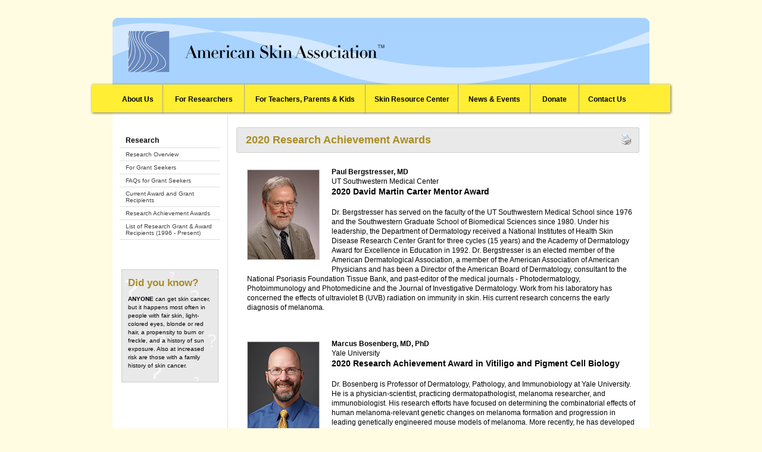

--- FILE ---
content_type: text/html; charset=UTF-8
request_url: https://www.americanskin.org/research/research-achievement2020.php
body_size: 8310
content:



<!DOCTYPE html PUBLIC "-//W3C//DTD XHTML 1.0 Transitional//EN"
	"http://www.w3.org/TR/xhtml1/DTD/xhtml1-transitional.dtd">

<html xmlns="http://www.w3.org/1999/xhtml">
	<head>
		<title>2020 Research Achievement Awards &nbsp|&nbsp American Skin Association</title>
		<meta http-equiv="Content-Type" content="text/html; charset=UTF-8" />
		<meta http-equiv="Content-Script-Type" content="text/JavaScript" />
		<meta name="robots" content="index, follow" />
		<meta name="copyright" content="American Skin Association" />
		<meta name="description" content="Investing in medical research. Educating school age children. Saving lives and alleviating the suffering from skin disorders, melanoma, skin cancer." />
		<meta name="keywords" content="'American Skin Association', 'skin facts', skinfacts, 'the wonders of skin', 'wonders of skin', ABC's of melanoma, acne, acne laser treatment, acne treatments, Acne update, advanced dermatology, aging skin, Alopecia Areata, american academy, american academy dermatology, american academy of dermatology, american dermatology, american dermatology association, ASA, ask a dermatologist, Atopic Dermatitis, automimmune diseases, basal cell, basal cell carcinoma, basal cell melanoma, basal cell skin cancer, best sunscreen, board certified dermatologist, Burn centers, Can sunscreens prevent cancer, cancer, cancer of the skin, causes of pimples, Causes of psoriasis, causes of rashes, child health education, Childhood skin disorders, Children and melanoma, Cold weather, cosmetic dermatologist, cosmetic dermatologists, cosmetic laser surgery, David Martin Carter, dermabrasion treatments, Dermatitis in the workplace, dermatologist, dermatologist acne, dermatologist skin care, dermatology, dermatology doctor, dermatology health, diminish acne, diminish moles, Dry nails, EB, epidermoloysis bullosa, Eczema and food allergies, eliminate moles, eliminate rashes, elimination of acne, elimination of moles, Endothelial tumors breakthrough, Fall Winter Skin Care, Feet and perspiration, Fingernail and toenail grooming, Gardening and risks, Gardening and skin disorders, Gardening and skin disorders, George Hambrick, George W Hambrick Jr MD, Getting tattoos, hair folicile stem cells, hair removal, hair transplants, hand eczema, head lice, health skin care, healthy skin, hives, Howard Milstein, Howard P Milstein, human papilloma virus, icthyosis, indoor tanning, Insect bites, Insect repellents, laser hair removal, laser hair removal treatment, laser peel treatment, laser tattoo removal, laser treatment, latex sensitivity, lichen planus, lupus, lyme vaccine, malignant melanoma, medical breakthroughs, melanoma, melanoma cancer, melanoma prevention, melanoma skin cancer, melanoma symptoms, melanoma types, melanomas, mole removal, moles, moles treatment, myths about sun screens, natural sunscreen, nonmelanoma cancer, nonmelanoma skin cancer, cosmetic dermatology, patchy skin treatment, pediatric dermatologist, permanent hair removal, prevent skin cancer, psoriasis autoimmune disorder, psoriasis new treatments, public health concern, rashes treatment, reduce rashes, reduction of moles, reduction of wrinkles, remove a tattoo, remove tattoos, removing a tick, removing tattoos, research scholar, research on autoimmune diseases, research on pigment cell disorders, rosacea, safe tanning, selecting a sunscreen, serious health issue, skin, skin acne, skin allergy, skin biopsy, skin cancer, skin cancer awareness, skin cancer detection, skin cancer information, skin cancer itch, skin cancer prevention, skin cancer screening, skin cancer signs, skin cancer symptoms, skin cancer treatment, skin cancer types, skin cancers, skin care, skin conditions, skin conditions diagnosis, skin dermatology, skin disease, skin diseases, skin disorder, skin disorders, skin doctor, skin doctors, skin eczema, skin growths, skin health, skin illnesses, skin melanoma, skin problems, skin psoriasis, skin rash, skin research grants, skin resurfacing, skin screenings, skin sun protection, skin treatment, skin treatments, skin tumor, skin wounds antibiotics, skincancer, sores corner of mouth, SPF, spot laser treatment, squamous cell, squamous cell carcinoma, squamous cell skin cancer, squamous skin cancer, Summer and skin care, Summer Eczema, Summer sports skin, sun block, sun damage, sun damage skin, sun protection, sun protection clothing, sun protection hat, sun protective clothing, sun screen, sunscreen, sunscreen spf, sunscreens, symptoms of skin cancer, tan, tanning, tanning bed, tanning beds, Tanning beds, tanning beds skin cancer, tanning booth, tanning booths, tanning salons, tanning tips, tattoo removal, tattoo removal advice, the new york academy of medicine, treat rashes, treatment for acne, treatment for eczema, treatment for melanoma, treatment for moles, treatment for patchy skin, treatment for psoriasis, treatment for rashes, treatment for rosacea, treatment for skin, Unlocking secrets, Unwanted facial har, Update on scleroderma, Updates on research, uv clothing, UV Index, uv protection, uv protection clothing, uv protective clothing, uva sunscreen, Vaccine for melanoma, Varicose and spider veins, Vitiligo, what does skin cancer look like, What is rosacea, what is skin cancer, Winter and skin care, Winter reminders, www aad org, www.americanskin.org, www.nyam.org" />
		
        <style type="text/css">
            
			@import url('/css/global.css');
			@import url('/css/asa2.css');
		</style>
        <script src="https://kit.fontawesome.com/243b67eeca.js" crossorigin="anonymous"></script>
		<script type="text/javascript" src="/js/lib.js"></script>
		<script type="text/javascript" src="/js/quizPops.js"></script>

<style type="text/css">
	@import url('/css/recipients.css');
</style>
			<link rel="shortcut icon" href="/images/favicon.ico" />
	</head>



	<body>
		<div id="wrapper">
<!--  begin: header  -->
			<div id="header">
				<img src="/images/nav_bg_left.gif" width="40" height="65" alt="left header" id="nav_left" />
				<a href="/"><img src="/images/header.gif" width="902" height="112" alt="American Skin Association" style="z-index: 10;" /></a>


<!--  begin: global nav  -->
<ul id="nav">
	<li>
		<a href="#" style="width: 64px;">About Us</a>
		<ul>
			<li><a href="/about/">Who We Are & What We Do</a></li>
			<li><a href="/about/finance.php">Financial Information</a></li>
			<li><a href="/about/board.php">Board of Directors</a></li>
			<li><a href="/about/advisors.php">Medical Advisory Committee</a></li>
			<li><a href="/about/council.php">Education Council</a></li>
			<li><a href="/about/staff.php">Staff</a></li>
		</ul>
	</li>


	<li>
		<a href="#" style="width: 116px;">For Researchers</a>
		<ul>
			<li><a href="/research/">Research Overview</a></li>
			<li><a href="/research/seekers.php">For Grant Seekers</a></li>
			<!--<li><a href="/research/faq.php">FAQs for Grant Seekers</a></li>-->
			<li><a href="/research/recipients.php">Current Award and Grant Recipients</a></li>
			<li><a href="/research/research-achievement.php">Research Achievement Awards</a></li>
			<li><a href="/research/pdf/complete_recipients.pdf">List of
Research Grant & Award Recipients (1996 - Present)</a></li>
		</ul>
	</li>


	<li>
		<a href="#" style="width: 182px;">For Teachers, Parents &amp; Kids</a>
		<ul>
			<li><a href="/education/">School Programs Overview</a></li>
			<li><a href="/education/seven_principles.php"><em>The Seven Principles for a Lifetime of Healthy Skin</a></em></li>
			<li><a href="/education/the_wonders_of_skin/"><em>The Wonders of Skin: Looking Good, Being Healthy</em></a></li>
			<li><a href="/education/the_skin_youre_in/"><em>The Skin You're In</em></a></li>
		</ul>
	</li>
<!--
<li><a href="#" class="twolines" style="width: 262px; padding: 0px;" id="school_health_nav"></a></li>
	<li>
		<a href="#" style="width: 179px;">Skin Health Education Program</a>
		<ul>
			<li><a href="/education/"><i>The Wonders of Skin: Looking Good, Being Healthy</i></a></li>
			<li><a href="/education/yourschool.php">Bring the Program to Your School</a></li>
			<li><a href="/education/sites.php">Current Sites</a></li>
		</ul>
	</li>
	-->

	<li><a href="#" style="width: 135px;">Skin Resource Center</a></li>		            
	<li>
		<ul>
			<li><a href="/resource/">Healthy Skin</a></li>
			<li><a href="/resource/safety.php">Sun Safety</a></li>
			<li><a href="/resource/melanoma.php">Melanoma</a></li>
			<li><a href="/resource/issues.php">Skin Issues At-a-Glance</a></li>
			<li><a href="/resource/publications.php">ASA Publications</a></li>
			<li><a href="/resource/additional.php">Additional Resources</a></li>
		</ul>
	</li>


	<li>
		<a href="#" style="width: 100px;">News &amp; Events</a>
		<ul>
			<li><a href="/news/">News</a></li>
			<li><a href="/news/events/">Galas</a></li>
				<li><a href="/news/events/2025SID">Other Events</a></li>
		</ul>
	</li>					           

	
	<li><a href="/donate/" style="width: 61px;">Donate</a></li>


	<li><a href="/contact/" class="lastlink" style="width: 73px;">Contact Us</a></li>             
</ul>
<!--  end: global nav  -->


				<img src="/images/nav_bg_right.gif" width="45" height="65" alt="right header" id="nav_right" />
			</div>

<!--  begin: alert  -->    <!--        
<div style="height: 100px; background-color: white; padding: 15px; text-align: center;"> 
    <div style="padding: 15px; text-align: center; border: 5px double #4C91CE;">        
    <h3>
    Please tune into our Virtual Gala on Tuesday, September 8 at 6:30pm:</h3><a href="https://youtu.be/AUyzzke6i_4"><span style="position:relative;
        top:8px;" class="fab fa-youtube-square fa-3x"></span></a> <a href="https://youtu.be/AUyzzke6i_4"><b>YouTube Live</b></a> &nbsp;&nbsp; <a href="https://www.facebook.com/americanskinassociation1/posts/167220428282936"><span style="position:relative;
        top:8px;" class="fab fa-facebook-square fa-3x"></span></a> <a href="https://www.facebook.com/americanskinassociation1/posts/167220428282936"><b>Facebook Live</b></a>
            
    </div>
</div> -->
<!--  end: alert  -->  

            <!--  end: header  -->


	
<!--  begin: content container  -->
			<div id="content">


<!--  begin: left nav  -->
				<div id="navContent">
					<ul>
						<li><h3>Research</h3></li>
						<li><a href="/research/">Research Overview</a></li>
						<li><a href="/research/seekers.php">For Grant Seekers</a></li>
                        <!--<li><a href="/research/doc/Progress_Report_Form.doc" target="_blank">Progress Report Form</a></li>-->
						<li><a href="/research/faq.php">FAQs for Grant Seekers</a></li>
						<li><a href="/research/recipients.php">Current Award and Grant Recipients</a></li>
						<li><a href="/research/research-achievement.php">Research Achievement Awards</a></li>
						<li><a href="/research/pdf/complete_recipients.pdf">List of
Research Grant & Award Recipients (1996 - Present)</a></li>
					</ul>

					
					<div id="didYouKnow">
						<h1>Did you know?</h1>
						<strong>ANYONE</strong> can get skin cancer, but it happens most often in people with fair skin, light-colored eyes, blonde or red hair, a propensity to burn or freckle, and a history of sun exposure.  Also at increased risk are those with a family history of skin cancer.					</div>
				</div>

<!--  end: left nav  -->



<!--  begin: main content  -->		
				<div id="mainContent">
					<a href="?printer=1" id="printerFriendly"><img src="/images/print.gif" width="18" height="18" alt="Printer icon" /></a>
					<h1>2020 Research Achievement Awards</h1>










	

<ul class="recipients">

 
    
    	<li>
		<img src="images/research-achievement/2020/bergstresser.jpg" width="120" height="150" alt="Paul Bergstresser, MD" />
		<p><strong>Paul Bergstresser, MD</strong><br />
				UT Southwestern Medical Center<br>
		<span class="awardCategory">2020 David Martin Carter Mentor Award</span></p>
		
		<p>Dr. Bergstresser has served on the faculty of the UT Southwestern Medical School since 1976 and the Southwestern Graduate School of Biomedical Sciences since 1980. Under his leadership, the Department of Dermatology received a National Institutes of Health Skin Disease Research Center Grant for three cycles (15 years) and the Academy of Dermatology Award for Excellence in Education in 1992. Dr. Bergstresser is an elected member of the American Dermatological Association, a member of the American Association of American Physicians and has been a Director of the American Board of Dermatology, consultant to the National Psoriasis Foundation Tissue Bank, and past-editor of the medical journals - Photodermatology, Photoimmunology and Photomedicine and the Journal of Investigative Dermatology. Work from his laboratory has concerned the effects of ultraviolet B (UVB) radiation on immunity in skin. His current research concerns the early diagnosis of melanoma.</p>
	</li>
    
	<li>
		<img src="images/research-achievement/2020/bosenberg.jpg" width="120" height="149" alt="Marcus Bosenberg, MD, PhD" />
		<p><strong>Marcus Bosenberg, MD, PhD</strong><br />
		Yale University<br>
		<span class="awardCategory">2020 Research Achievement Award in Vitiligo and Pigment Cell Biology</span></p>
		
		<p>Dr. Bosenberg is Professor of Dermatology, Pathology, and Immunobiology at Yale University. He is a physician-scientist, practicing dermatopathologist, melanoma researcher, and immunobiologist. His research efforts have focused on determining the combinatorial effects of human melanoma-relevant genetic changes on melanoma formation and progression in leading genetically engineered mouse models of melanoma. More recently, he has developed widely utilized immunogenic syngeneic models to evaluate the mechanisms and characteristics of therapy-induced anti-melanoma immune responses. He served as Co-Editor-In-Chief of Pigment Cell & Melanoma Research and is Director of the Yale SPORE in Skin Cancer.  He also serves as Director of the Center for Precision Cancer Modeling, Interim Director of the Yale Center for Immuno-Oncology, Co-Leader of the Genetics, Genomics & Epigenetics Program at the Yale Cancer Center and the Director of Dermatopathology Research within the Department of Dermatology at Yale University.</p>
	</li>    
    
    <li>
		<img src="images/research-achievement/2020/chang.jpg" width="120" height="180" alt="Howard Chang, MD, PhD" />
		<p><strong>Howard Chang, MD, PhD</strong><br />
		Stanford University<br>
		<span class="awardCategory">2020 Inaugural Research Achievement Award in Discovery</span></p>
		
		<p>Dr. Chang is Director of the Center for Personal Dynamic Regulomes and the Virginia and D.K. Ludwig Professor of Cancer Genomics at Stanford University. He is a Howard Hughes Medical Institute Investigator; he is also Professor of Dermatology and of Genetics at Stanford University School of Medicine. Chang earned a Ph.D. in Biology from MIT, M.D. from Harvard Medical School. His research addresses how large sets of genes are turned on or off together, which is important in normal development, cancer, and aging. Chang discovered a new class of genes, termed long noncoding RNAs, which can control gene activity throughout the genome, illuminating a new layer of biological regulation. He invented ATAC-seq and other new methods for defining DNA regulatory elements genome-wide and in single cells. The long-term goal of his research is to decipher the regulatory information in the genome to benefit human health.</p>  

		<p>Dr. Chang's honors include the NAS Award for Molecular Biology, Outstanding Investigator Award of the National Cancer Institute, Paul Marks Prize for Cancer Research, Judson Daland Prize of the American Philosophical Society, and the Vilcek Prize for Creative Promise. He is a Member of the National Academy of Sciences, National Academy of Medicine, American Academy of Arts and Sciences, American Society for Clinical Investigation and Academia Sinica. His work was honored by the journal Cell as a Landmark paper over the last 40 years and by Science as "Insight of the Decade".</p>
	</li>  
    
    
	<li>
		<img src="images/research-achievement/2020/guttman-yassky.jpg" width="120" height="150" alt="Emma Guttman-Yassky, MD, PhD " />
		<p><strong>Emma Guttman-Yassky, MD, PhD </strong><br />
		Icahn School of Medicine at Mount Sinai<br />
		<span class="awardCategory">2020 Research Achievement Award in Autoimmunity and Inflammation</span></p>
		
		<p>Dr. Guttman-Yassky is a world-renowned dermatologist whose study of molecular and cellular pathomechanisms of inflammatory skin diseases, and particularly eczema/atopic dermatitis (AD) and recently also alopecia areata in humans is opening the doors to new therapeutic discoveries and new treatments for patients. She serves as Vice Chair of Research in the Kimberly and Eric J. Waldman Department of Dermatology, Professor in the Departments of Dermatology and Immunology, Director of the Center for Excellence in Eczema, and Director of the Laboratory of Inflammatory Skin Diseases at the Icahn School of Medicine at Mount Sinai. She earned her medical degree from the Sackler School of Medicine at the Tel-Aviv University, and a PhD degree from the Bar-Ilan University Ramat-Gan, both in Israel.</p> 

		<p>Dr. Guttman-Yassky has developed comprehensive molecular maps of AD, defining skin differentiation and immune-circuits characterizing this disease. Her work led to current testing and development of novel treatments for AD targeting Th2, Th22, and Th17/IL-23 axis. She has recently also extended her research interest to alopecia areata, and other inflammatory skin diseases, where she is also translating her findings to possible novel therapeutic targets. In 2014, Dr. Guttman-Yassky co-founded the International Eczema Council, an organization that is now including more than 100 of the world’s leaders in eczema, and currently serves as its president. Dr. Guttman-Yassky has received numerous national and international awards and has co-authored more than 200 articles.  
</p>
	</li>
	
	
	<li>
		<img src="images/research-achievement/2020/hwang.jpg" width="120" height="166" alt="Samuel Hwang MD, PhD" />
		<p><strong>Samuel Hwang MD, PhD</strong><br />
		UC Davis School of Medicine<br />
		<span class="awardCategory">2020 Research Achievement Award in Psoriasis</span></p>
		
		<p>Dr. Hwang is a board-certified dermatologist with extensive training as a physician scientist. Starting as a scientist and then becoming a senior scientist at NIH, Dr. Hwang has had over 20 years of experience in the field of leukocyte and cancer cell trafficking and has had a long-standing interest in the role of chemokine receptors, including CCR6 and CXCR4 in immune cells as well as cancer cells. He has two major scientific interests: psoriasis, for which he has had NIAMS R01 and SBIR funding, and cutaneous T cell lymphoma, for which he is actively engaged in developing new therapeutic approaches.  Prior to being appointed tenured Chair and Professor of Dermatology at the University of California, Davis in 2016, he was Chair and Thomas Russell Professor of Dermatology at the Medical College of Wisconsin. He has published more than 70 original and review articles.</p> 
 
		<p>He and colleagues at the Medical College of Wisconsin and NIH were among the first to conclusively demonstrate the role of CCR6 in the development of psoriasiform dermatitis (analogous to human psoriasis).  Dr. Hwang’s team has earned an international reputation in the use of murine models of psoriasis and CTCL for exploration of disease pathogenesis and treatment. He and his lab proved that CCR6 was critical for the trafficking of epidermal gamma-delta T cells to the skin as Th17 effectors in murine models of psoriasis.  His lab has also shown that checkpoint inhibitors, specifically PD-1, regulate psoriasiform dermatitis in mice; this work was the first experimental model to replicate a now widely reported side effect of anti-PD-1 mAb treatment for cancer in humans.</p>
	</li>

	<li>
		<img src="images/research-achievement/2020/peng.jpg" width="120" height="129" alt="David Peng, MD, MPH" />
		<p><strong>David Peng, MD, MPH</strong><br />
		University of Southern California<br />
		<span class="awardCategory">2020 Research Achievement Award in Public Policy and Medical Education</span></p>
		
		<p>Dr. Peng is Chair and Professor of the Department of Dermatology at the Keck School of Medicine of USC and President of the USC Care Medical Group. Dr. Peng earned his MD at the University of California, San Diego, and his Master’s degree in Public Health at the University of California, Los Angeles. Dr. Peng became interested in teaching and mentorship, eventually serving as Residency Program Director at USC and at Stanford University.</p>   

		<p>Dr. Peng began a gradual transition to focus on academic operations, policy and clinic management. These interests eventually led him back to USC where he has served as Chair of the Department since 2013. He has also chaired a number of School and University committees, most recently representing the School of Medicine on the committee to select the 12th President of the University of Southern California. In 2019, he took over as President of the USC Medical Group, which includes 2200 faculty physicians. In March 2020, he relearned how to use a stethoscope, while leading the USC physician response to Covid-19.</p>
	</li>	

	<li>
		<img src="images/research-achievement/2020/tsao.jpg" width="120" height="151" alt="Hensin Tsao, MD, PhD" />
		<p><strong>Hensin Tsao, MD, PhD</strong><br />
		Harvard Medical School/Massachusetts General Hospital<br>
		<span class="awardCategory">2020 Research Achievement Award in Skin Cancer and Melanoma</span></p>
		
		<p>Dr. Tsao is Professor of Dermatology at Harvard Medical School and serves as the Director of both the MGH Melanoma and Pigmented Lesion Center and the MGH Melanoma Genetics Program. He is also the Head of the Skin Cancer Genetics Laboratory in the Wellman Center for Photomedicine at MGH where he oversees a research program in melanoma genetics and therapeutics.</p>  

		<p>In 2001, Dr. Tsao joined the Wellman Center for Photomedicine and Department of Dermatology at MGH, where he established the Skin Cancer Genetics Laboratory and the MGH Melanoma Genetics Program in order to better understand the molecular basis of melanoma predisposition, progression and therapeutic response. In addition to his scientific program, in 2005, he became the Director of the MGH Melanoma and Pigmented Lesion Center, which is the oldest multidisciplinary melanoma unit in the country. Dr. Tsao is the author of over 230 peer-reviewed research articles, reviews, abstracts, textbook chapters and online media texts.</p> 

		<p>Dr. Tsao graduated Magna Cum Laude from Brown University with a degree in Biochemistry and English. In 1993, he graduated from the Columbia University College of Physicians and Surgeons with an MD degree and Columbia University Graduate School of Arts and Sciences with a PhD degree in Biophysics/Biochemistry.</p>
	</li>
	

    
   
     
    

	
	
	</ul>








<p>
Recipients list by year: <a href="/research/research-achievement.php">2025</a> | <a href="/research/research-achievement2024.php">2024</a> | <a href="/research/research-achievement2023.php">2023</a> | <a href="/research/research-achievement2022.php">2022</a> | <a href="/research/research-achievement2021.php">2021</a> | <a href="/research/research-achievement2020.php">2020</a> </p>



<!--<p><a href="http://www.americanskin.org/research/pdf/complete_recipients.pdf">Complete List of Research Grant & Award Recipients</a></p>-->











				</div>
<!--  end: main content  -->

		
		
<img src="/research/images/footer_gfx/footer_gfx_1.jpg" width="219" height="301" id="contentImg" />				<p class="clear">&nbsp;</p>	
			</div> 
<!--  end: content container  -->



<!--  begin: footer  -->
			<div id="footer">
				<img src="/images/container_bottom_left.gif" width="24" height="18" alt="content shadow left" id="bot_left" />
				<img src="/images/container_bottom_right.gif" width="29" height="18" alt="content shadow right" id="bot_right" />

				<a href="https://www.networkforgood.org/donation/MakeDonation.aspx?ORGID2=133401320" target="_blank"><img src="/images/network_for_good.gif" width="140" height="53" alt="Donate now through Network for Good" id="donate" /></a>
			
				<div id="charityNavigator"><a href="http://www.charitynavigator.org/index.cfm?bay=search.summary&orgid=8439" target="_blank"><img src="/images/charity_nav_btn_7.png" width="110" height="110" alt="Charity Navigator" /></a></div>
		          
                <div><a href="https://www.guidestar.org/profile/13-3401320" target="_blank"><img  style="padding: 0px 10px;" src="/images/guidestar.png" width="110" height="110" alt="Guidestar Platinum Seal of Transparency" id="donate" /></a></div>

				<div  style="float: right;">
                    <a href="https://www.facebook.com/americanskinassociation1/"><i class="fab fa-facebook-square fa-3x"></i></a>
                    <a href="https://www.instagram.com/americanskinassociation/"><i class="fab fa-instagram-square fa-3x"></i></a>
                    <a href="https://twitter.com/american_skin1"><i class="fab fa-twitter-square fa-3x"></i></a>
                    <a href="https://www.youtube.com/channel/UCArlmzEIezN2Pt_VAjtIIXw"><i class="fab fa-youtube-square fa-3x"></i></a>
                    <a href="https://www.linkedin.com/company/american-skin-association-inc"><i class="fab fa-linkedin fa-3x"></i></a>
                </div>
                <p>
					American Skin Association (EIN 13-3401320) is a not-for-profit organization recognized as a tax-exempt under the Internal Revenue Code section 501(c)(3). This website was created in collaboration with The Rockefeller University.
				</p>
				<p>
					<a href="/">Home</a> &nbsp;
					<a href="/about/">About Us</a> &nbsp;
					<a href="/about/finance.php">Financial Information</a> &nbsp;
					<a href="/terms.php">Terms of Use</a> &nbsp;
					<a href="/privacy.php">Privacy Policy</a> &nbsp;
					<a href="/contact/">Contact Us</a><br />
					&copy; 2020 American Skin Association.  All rights reserved.<br />
				</p>
			</div>
<!--  end: footer  -->
		</div> 



<!--  begin: Google Analytics  -->
   <script>
     (function(i,s,o,g,r,a,m){i['GoogleAnalyticsObject']=r;i[r]=i[r]||function(){
     (i[r].q=i[r].q||[]).push(arguments)},i[r].l=1*new Date();a=s.createElement(o),
     m=s.getElementsByTagName(o)[0];a.async=1;a.src=g;m.parentNode.insertBefore(a,m)
     })(window,document,'script','//www.google-analytics.com/analytics.js','ga');
  
     ga('create', 'UA-55919292-1', 'auto');
     ga('send', 'pageview');
  
   </script>
<!--  end: Google Analytics  -->
	</body>
</html>



--- FILE ---
content_type: text/css
request_url: https://www.americanskin.org/css/global.css
body_size: 1275
content:
@charset "UTF-8";



* {
	padding: 0;
	margin: 0;
}
body {
	background-color: #fffce1;
	text-align: center;
}
body, td, input {
	font: 11px Verdana, Arial, Helvetica, sans-serif;
	color: #000000;
}
img {  border: 0;  }
a {  color: #4477aa;  }
a:hover {  color: #6699cc;  }
a:active {  text-decoration: none;  }
ol {  margin-left: 30px;  }
ol li {  margin-bottom: 20px;  }
.clear {  clear: both;  }
.left {  float: left;  }


#wrapper {
	margin: 30px auto;
	text-align: left;
	width: 902px;
}	


/* ***** Begin: Content Container *****  */		
#content {
	position: relative;
	width: 902px; 
	background: #fff url('/images/left_nav_border2.gif') repeat-y 0 0; 
	font: 11px Verdana, Arial, Helvetica, sans-serif;
}
#wrapper>#content {
	padding-left: 0;
}
#content h3 {
	font: 12px Verdana, Arial, Helvetica, sans-serif;
	font-weight: bold;
}
/* ***** End: Content Container *****  */



/* ***** Begin: Left Nav *****  */
#navContent {
	font-size: 10px;
	float: left;
	width: 193px;
	padding-top: 25px;
	padding-bottom: 300px;
	padding-left: 0;
	padding-right: 0;
}
#navContent ul {
	padding: 5px 12px;
	
}
#navContent li {
	list-style-type: none;
	padding: 5px 10px;
	border-bottom: 1px solid #ddd;
}
#navContent ul.sub {
	padding: 5px 0 5px 5px;
	
}
#navContent ul.sub li {
	padding: 5px 0 5px 5px;
	border: 0;
}

#navContent a:link {
	text-decoration: none;
	color: #404241;
}
#navContent a:visited {
	text-decoration: none;
	color: #404241;
}
#navContent a:hover {
	text-decoration: none;
	color: #A88D24;
}
#navContent a:active {
	text-decoration: none;
	color: #404241;
}
#navContent h4 {
	font-size: 13px;
	font-weight: bold;
}



#navContent a:link { /* sub navigation in left column */
	text-decoration: none;
	color: #404241;
}
#navContent a:visited {
	text-decoration: none;
	color: #404241;
}
#navContent a:hover {
	text-decoration: none;
	color: #A88D24;
}
#navContent a:active {
	text-decoration: none;
	color: #404241;
}
/* ***** End: Left Nav *****  */



/* ***** begin: footer *****  */
#footer {
	background: url('/images/container_bottom.gif') repeat-x left top;
	padding-top: 18px;
	clear: both;
	position: relative;
	margin-top: 0;
	color: #666666;
}
#footer #donate, #footer #charityNavigator, #footer #facebook {
	float: left;
}
#footer #donate {
	margin: 0px 10px 10px 2px;
}
#footer .fab {
	float: right;
	margin: 0px 0px 0px 5px;
}
#footer p {
	width: 600px;
	margin: 0px 0px 14px 300px;
}
/* ***** end: footer *****  */




/* ***** begin: content container *****  */
#mainContent {
	padding-top: 20px;
	background-color: transparent;
	width: 685px;
	font: 12px/16px Verdana, Arial, Helvetica, sans-serif;	
	margin-left: 193px;
	z-index: 10; /* z-index so corner image is behind text */
	margin-left: 0;	
}
#content>#mainContent {
	margin-left: 193px;
}

#mainContent h1 {
	width: 677px;
	height: 43px;
	background: #fff url('/images/page_title_bg.gif') no-repeat;
	margin: 0px 0px 24px 15px;
	font-size: 18px;
	line-height: 43px;
	font-weight: bold;
	text-indent: 16px;
	color: #A88D24;
}
#mainContent h2, #mainContent h3, #mainContent h4 {
	margin: 0px 32px 18px 32px;
}
#mainContent h2 {
	font-size: 18px;
	line-height: 22px;
	font-weight: bold;
}
#mainContent h3 {
	font-size: 14px;
	font-weight: bold;
	color: #000;
}
#mainContent p {
	padding: 0px 32px 18px 32px;
}
#mainContent ul li {
	margin: 0px 0px 7px 32px;
	padding-left: 8px;
}

#mainContent li p {
	padding: 0px 0px 18px 0px;
}




#mainContent img.wkbks {
	margin: 0 25px 15px;
	float: left;
}
#mainContent h3.kids {
	font-size: 14px;
	margin: 0 5px 5px 15px;
	padding: 5px 7px;
	color: #A88D24;	
	clear: left;
	border-bottom: 1px solid #ccc;
	border-top: 1px solid #ccc;	
}
#content>#mainContent h3.kids {
	border-bottom: 1px dotted #aaa;
	border-top: 1px dotted #aaa;
}
#mainContent h3.resources {
	font-size: 14px;
	margin: 0 5px 5px 15px;
	padding: 5px 7px;
	color: #A88D24;	
	border-bottom: 1px solid #ccc;
	border-top: 1px solid #ccc;	
}
#content>#mainContent h3.resources {
	border-bottom: 1px dotted #aaa;
	border-top: 1px dotted #aaa;
}
#mainContent h4 {
	margin-left: 25px;
	font-size: 12px;
}

#elementary {
	float: left;
}

#belowh2 {
	background: url('/images/h2bgbot2.gif') no-repeat 15px 0;	
	width: 672px;	
	padding-top: 20px;
}
p#belowh2 {
	background: url('/images/h2bgbot2.gif') no-repeat 15px 0;	
	width: 672px;	
	padding: 20px 0 20px 25px;
}

#contentImg {
	position: absolute;
	bottom: 0;
	left: 0;
	z-index: 5;
}
/* ***** end: content containers *****  */



#grantsList1, #grantsList2 {
	width: 658px;
	padding: 10px;
	margin-left: 25px;
	margin-bottom: 25px;
}

#grantsList1 {
	background-color: #ececec;
}

#grantsList2 {
	background-color: #f9f9f9;
}

#grantsList1 td, #grantsList2 td {
	font-size: 12px;
	line-height: 14px;
	padding: 4px;
	vertical-align: top;
}

.grantCell1 {
	width: 140px;
	font-weight: bold;
	text-align: right;
}

.right {
	float: right;
}
.left {
	float: left;
}
.caption {
	text-align: center;
	font-style: italic;
}
.sm {
	font-size: 8px;
}

#navContent a.subnavs {
	font-weight: bold;
	color: #a88d24;
}
.tableStripes {
	background-color: #cae7fc;
}





/*  ***** Begin: Did You Know ******  */
#didYouKnow {
	background: #e9e9e9 url('/images/dyk_bg.gif') repeat-y top left;
	border: solid 1px #ccc;
	width: 141px;
	margin: 45px 0px 0px 15px;
	padding: 12px 10px 20px 10px;
	line-height: 14px;
}
#didYouKnow h1 {
	font: bold 17px Verdana, Arial, Helvetica, sans-serif;
	margin-bottom: 10px;
	color: #a88d24;
}
/*  ***** End: Did You Know ******  */





/*  ***** Begin: printerIcon ******  */
#printerFriendly {
	width: 18px;
	height: 18px;
	display: block;
	position: absolute;
	top: 31px;
	right: 30px;
}
/*  ***** End: printerIcon ******  */

--- FILE ---
content_type: text/css
request_url: https://www.americanskin.org/css/recipients.css
body_size: -27
content:
.recipients img {
	float: left; 
	border: 1px solid #ccc;
}

.awardCategory {
	font-size: 14px;
	font-weight: bold;
	line-height: 18px;
}



.recipients {
	list-style: none;
	margin-left: -32px;
	padding: 0px;
	
}

.recipients li {
	display: block;
	min-height: 160px;
	padding-bottom: 20px;
	
}

.recipients img {
	float: left;
	margin: 4px 20px 20px 0px;
	width: 120px;
}




--- FILE ---
content_type: text/css
request_url: https://www.americanskin.org/css/asa2.css
body_size: 790
content:


li.subnav {
	padding-left: 24px;
} 



#mainContent ul {
	padding-left: 25px;
	padding-bottom: 20px;
}

#mainContent li {
	margin-left: 30px;
	/*  list-style-type: disc;  */
}

/* *************************************************************** *
 * *** HEADER REDUX - 2008.09.22 ********************************* *
/* *************************************************************** */
#header {
	height: 164px;
	text-align: center;
	z-index: 80;
	position: relative;
}


#nav_left {  /*left yellow nav endcap*/
	width: 40px;
	height: 65px;
	position: absolute;
	top: 103px;
	left: -40px;
}
#nav_right {  /*right yellow nav endcap */
	width: 45px;
	height: 65px;
	position: absolute;
	top: 103px;
	right: -45px;
}	 

ul#nav { 
	background: #ffee33 url('/images/nav_bg.gif') repeat-x left bottom;
	top: 112px;
	left: 0;
	height: 52px;
	position: absolute;
	z-index: 105;
	
	width: 902px;
	font-size: 12px;
	font-weight: bold;
	text-align: center;
	margin: 0;
	padding: 0;
	font-family: helvetica, sans-serif;
}
ul#nav li {
	list-style-type: none;
	float: left;	
	margin: 0;
	padding: 0;
}
ul#nav a:link, ul#nav a:visited {
	float: left;
	color: #000;
	text-decoration: none;
	height: 31px;
	padding: 17px 10px 0;
	margin: 0;
	border-right: 1px solid #a3a3a3;
	display: block;
	/* background-color: transparent; */
}
ul#nav > li a:link, ul#nav > li a:visited {
	height: 31px;
	padding-top: 18px;
}

ul#nav a:hover, ul#nav a:active {
	text-decoration: none;
	background-color: #fff7a3;	
}
ul#nav a:link.twolines, ul#nav a:visited.twolines, ul#nav a:hover.twolines, ul#nav a:active.twolines { /* add class="twolines" to links w/ <br /> */
	height: 47px;
	padding: 9px 10px 0;
}
ul#nav a:link.lastlink, ul#nav a:visited.lastlink, ul#nav a:hover.lastlink, ul#nav a:active.lastlink { /* add class="lastlink" to remove border from last */
	border-right: none;
}


ul#nav ul { /* submenu dropdowns */
	font-size: 11px;
	display: none;
	position: absolute;
	top: 0;
	left: 0;
	width: 200px;	
	text-align: left;
}
ul#nav ul li {
	float: none;
	padding: 0;
	margin: 0;
}
#nav ul a:link, #nav ul a:visited, #nav ul a:hover, #nav ul a:active {
	float: none;
	height: auto;
	margin: 0;
	padding: 7px 10px;
	color: #444;
	background-color: #fff7a3;
	font-weight: normal;
	border: 1px solid #a3a3a3;
	border-top: 0;
	height: 10px; /* height so IE doesn't bug, overriden w/ CSS2 for other browsers below */
}
#nav li > ul a:link, #nav li > ul a:visited, #nav li > ul a:hover, #nav li > ul a:active {
	height: auto;
	padding: 7px 10px;
}	
#nav ul a:hover, #nav ul a:active {
	font-weight: bold;
	color: #404040;
	background-color: #a8d3ff;
}


#nav li a:link#school_health_nav, #nav li a:visited#school_health_nav {
	background: transparent url('/images/nav_school_health.gif') no-repeat left top;
	display: block;
	width: 262px;
	height: 48px;
}
#nav li a:hover#school_health_nav, #nav li a:active#school_health_nav {
	background: #fff7a3 url('/images/nav_school_health.gif') no-repeat right top;
	display: block;
	width: 188px;
	height: 48px;
}

/* *** END HEADER ************************************************ */


/* *** FOOTER *************************************** */		




		
img#bot_left { /* content bottom corner shadows */
	position: absolute;
	left: 0;
	top: 0;
	margin: 0;
	height: 18px;
	width: 24px;
	border: 0;
}
img#bot_right {
	position: absolute;
	right: 0;
	top: 0;
	margin: 0;
	height: 18px;
	width: 29px;
	border: 0;
}

.clear {
	clear: both;
}



--- FILE ---
content_type: text/javascript
request_url: https://www.americanskin.org/js/quizPops.js
body_size: 7
content:
function attachPop() {
	var content = document.getElementById('content');
	var as = content.getElementsByTagName('a');
	for(i=0; i<as.length; i++) {
		var temparray = as[i].getAttribute('href').split('/');
		if(temparray[temparray.length-1].match('quiz')) {
			as[i].onclick = function() {
				window.open(this,'Quiz','width=660,height=550,resizable=1,scrollbars=0');
				return false;
			}
		}	
	}
}
addLoadEvent(attachPop);

--- FILE ---
content_type: text/javascript
request_url: https://www.americanskin.org/js/lib.js
body_size: 2975
content:
/* ******************************************************************************************************** *
 * 				 ASA [http://www.americanskin.org/] - Version2 2008.09.24 [asa2.js] 						*
 * ******************************************************************************************************** */
function addLoadEvent(func) { // add functions to window.onload w/out overwriting existing function(s) --> addLoadEvent(functionName);
	var oldonload = window.onload;
	if(typeof window.onload != 'function') {
		window.onload = func;
	} else {
		window.onload = function() {
			oldonload();
			func();
		}
	}
}
/* ******************************************************************************************************** *
 * 								 START MAIN NAVIGATION MENU v2 												*
 * 								*******************************												*
 * Place menu inside list w/ id="nav" 																		*
 * Top level links in list items <li> & dropdowns in nested lists in same <li> or 2nd, following <li> 		*
 * ******************************************************************************************************** */
function prepNav() { // add event handlers to nav links
	if(!document.getElementById) return false;
	
	var nav = document.getElementById('nav');	
	var items = nav.getElementsByTagName('li');

	for(var i=0; i<items.length; i++) {	
		var li = items[i];				
		li.bgcolor = '#fff7a3'; // **** backgroundColor on menu links when dropdown ***********************
		
		if(li.getElementsByTagName('a')[0]) li.link = li.getElementsByTagName('a')[0];	

		if(li.getElementsByTagName('ul')[0] && !li.skip) li.dropdown = li.getElementsByTagName('ul')[0]; // if ul subnavs are in same li as link			
		
		if(!li.getElementsByTagName('ul')[0] && li.nextSibling) { // if ul subnavs are in li following link li
			if(li.dropdown == undefined && li.nextSibling.getElementsByTagName && li.nextSibling.getElementsByTagName('ul')) { // IE
					li.dropdown = li.nextSibling.getElementsByTagName('ul')[0];
					li.nextSibling.skip = true;
			}
			if(li.dropdown == undefined && li.nextSibling.nextSibling && li.nextSibling.nextSibling.getElementsByTagName && li.nextSibling.nextSibling.getElementsByTagName('ul')) { // Mozilla
					li.dropdown = li.nextSibling.nextSibling.getElementsByTagName('ul')[0];
					li.nextSibling.nextSibling.skip = true;
			}
		}	
		
		if(li.dropdown) {
			li.onmouseover = function() {				
				this.show = true;
				if(this.getElementsByTagName('a')[0].id == 'school_health_nav') { // show img button over state
					this.getElementsByTagName('a')[0].style.backgroundPosition = 'right top';
				}
				dropdownCallTimer(this);
			}
			li.onmouseout = function() {
				this.show = false;
				dropdownCallTimer(this);			
			}		
		}
		
	}
}


function dropdownCallTimer(li) { // set timer for show/hide
	if(li.timer) clearTimeout(li.timer);
	
	if(li.show == true) li.setTimer = function() { dropdownShow(li); }; // set timeout function to show dropdown
	else li.setTimer = function() { dropdownHide(li); }; // set timeout function to hide dropdown

	li.timer = setTimeout(li.setTimer, 150); 
}


function dropdownShow(li) {	// show dropdown & set event handlers for dropdown
	li.dropdown.onmouseover = function() {
		if(li.timer) clearTimeout(li.timer);			
		li.show = true;
		if(li.getElementsByTagName('a')[0].id == 'school_health_nav') { // show img button over state
			li.getElementsByTagName('a')[0].style.backgroundPosition = 'right top';
		}
	}
	li.dropdown.onmouseout = function() {
		if(li.timer && li.show == true) clearTimeout(li.timer);						
		li.show = false;
		dropdownCallTimer(li);			
	}	
	var position = findPos(li.getElementsByTagName('a')[0]); // find position of button (li) & use it for dropdown	
	li.dropdown.style.left = (position[0]-1) + 'px';	
	li.dropdown.style.top = (position[1]+48) + 'px';	
	if(!li.dwidth) {
		li.dwidth = dropdownWidth(li);
		li.dropdown.style.width = li.dwidth;
	}	
	li.link.style.backgroundColor = li.bgcolor;				
	li.dropdown.style.display = 'block'; 		
}
	
function dropdownHide(li) {	// hide dropdown		
	li.dropdown.style.display = 'none';
	li.link.style.backgroundColor = 'transparent';			
	if(li.timer) clearTimeout(li.timer);
	if(li.getElementsByTagName('a')[0].id == 'school_health_nav') {// revert from img button over state
		li.getElementsByTagName('a')[0].style.backgroundPosition = 'left top';
	}
}


function findPos(obj) { // get position of obj clicked
	var posx = posy = 0;	
	if(obj.offsetParent) {
	
		/*do {
			posx += obj.offsetLeft;
			posy += obj.offsetTop;
		} while (obj = obj.offsetParent);*/
		
		posx = obj.parentNode.offsetLeft;
		posy = obj.parentNode.offsetTop;	
		return [posx, posy];
	}
}

function dropdownWidth(li) { // get width for dropdown from links length
	var text = li.dropdown.getElementsByTagName('a');
	var width = 0;
	
	for(i=0; i<text.length; i++) {
		var curr_width = (text[i].firstChild.nodeType == 3) ? (text[i].firstChild.nodeValue.length *7.5) : (text[i].firstChild.firstChild.nodeValue.length *7.5);
		if(curr_width > width) width = curr_width;
	}
	if(li.offsetWidth > width) width = li.offsetWidth+1;
	return width+ 'px';
}
/* ****************************** END MAIN NAVIGATION MENU ********************************************** *
 * ****************************************************************************************************** */

function heights() { // adjusts height of mainContent div if box(es) expand(s) beyond it on wonders layout
	if(!document.getElementById) return false;
	if((!document.getElementById('box1')) && (!document.getElementById('box2'))) return false;
	if(!document.getElementById('mainContent')) return false;
	
	var box1 = (document.getElementById('box1')) ? document.getElementById('box1').offsetHeight : 0;
	var box2 = (document.getElementById('box2')) ? document.getElementById('box2').offsetHeight : 0;	
	
	var height = ( box1 >= box2) ? box1 : box2;
	
	if(height > document.getElementById('mainContent').offsetHeight) document.getElementById('mainContent').style.height = (height+15)+ 'px';
}


function setHeights() { // compare heights of 2 items w/ class setHeights(same # on both) and set height for both to tallest
	if(!document.getElementsByTagName) return false;
	var elems = document.getElementsByTagName('div');
	var items = new Array();
	
	for(i=0; i<elems.length; i++) {
		if(elems[i].className && elems[i].className.match('setHeights')) {
			items.push(elems[i]);
		}
	}
	
	if(items[0]) {
		var regex = /setHeights\d+/; // get setHeights+digit from class name(s)	
		items.sort(sortArray); // sort array alphabetically based on className
					
		while(items[0]) {
			if(items[1]) {
				var i0class = items[0].className.match(regex);
				var i1class = items[1].className.match(regex);	
				
				if (i0class.toString() == i1class.toString()) {
					var height = (items[0].offsetHeight >= items[1].offsetHeight) ? items[0].offsetHeight : items[1].offsetHeight;
					items[0].style.height = height+ 'px';
					items[1].style.height = height+ 'px';
					items.splice(0,2);
				} else { // if 
					items.splice(0,1);
				} // else 
			} else {
				items.splice(0,1);
			} // if/else
		} // while

	} // if 
	function sortArray(a,b) {
		var a = a.className.match(regex);
		var b = b.className.match(regex);
		return ((a < b) ? -1 : ((a > b) ? 1 : 0))
	}
} // setHeights


function subnavs() { // highlight current page in navContent sidebar 
	if(!document.getElementById('navContent')) return false;
	var h1child = document.getElementById('mainContent').getElementsByTagName('h1')[0].firstChild;
	var h1 = (h1child.nodeType == 3) ? h1child.nodeValue : h1child.firstChild.nodeValue;
	var navContent = document.getElementById('navContent');
	var links = navContent.getElementsByTagName('a');
	for(i=0; i<links.length; i++) {
		if(links[i].firstChild) var text = (links[i].firstChild.nodeType == 3) ? links[i].firstChild.nodeValue : links[i].firstChild.firstChild.nodeValue;
		if((text) && text == h1) { 
			links[i].className = 'subnavs';
		}
	}
}

function tableStripes() { // table stripes
	if(!document.getElementById('mainContent').getElementsByTagName('table')[0]) return false;
	var tables = document.getElementById('mainContent').getElementsByTagName('table');
	var odd = true;
	for(var i=0; i<tables.length; i++) {
		var rows = tables[i].getElementsByTagName('tr');
		
			for(var j=0; j<rows.length; j++) {
				if(rows[j].getElementsByTagName('th')[0]) rows[j].getElementsByTagName('th')[0].style.textAlign = 'left';			
				if(rows[j].getElementsByTagName('td')[0]) rows[j].getElementsByTagName('td')[0].style.textAlign = 'left';
				
				if(odd == false) {
					rows[j].className = 'tableStripes';				
					odd = true;				
				} else {
					odd = false;
				}
			}
			
	}
}
addLoadEvent(prepNav);
addLoadEvent(setHeights);
addLoadEvent(heights);
addLoadEvent(subnavs);
// addLoadEvent(tableStripes);


/**
 * Utility to wrap the different behaviors between W3C-compliant browsers
 * and IE when adding event handlers.
 *
 * @param {Object} element Object on which to attach the event listener.
 * @param {string} type A string representing the event type to listen for
 *     (e.g. load, click, etc.).
 * @param {function()} callback The function that receives the notification.
 */
function addListener(element, type, callback) {
 if (element.addEventListener) element.addEventListener(type, callback);
 else if (element.attachEvent) element.attachEvent('on' + type, callback);
} 
/** 
 * track PDF/lightbox clicks for GA, added 2014.10.23 -- tom
 *
 * Implementation
 * To send an event, you pass the ga function the send command with the event hit type
 * ga('send', 'event', 'button', 'click', 'nav buttons', 4);
 */
function eventTrack() 
{
   var links = document.getElementsByTagName('a');

   for (var i = 0; i < links.length; i++)
   {
      if (links[i].getAttribute('rel') == 'lightbox')
      {
	 addListener(links[i], 'click', function() {
	    ga('send', 'event', 'Lightbox', 'click', this.href);
	 });
      }
      else if (links[i].href.match(/\.pdf$/))
      {
	 addListener(links[i], 'click', function() {
	    ga('send', 'event', 'PDF', 'click', this.href);
	 });
      }
      else if (links[i].href.match(/^https:\/\/www\.networkforgood\.org\/donation\/MakeDonation\.aspx\?ORGID2=133401320$/))
      {	 // donate now buttons
	 addListener(links[i], 'click', function() {
	    ga('send', 'event', 'donate-now', 'click', this.href);
	 });
      }
      else if (links[i].href.match(/^https?:\/\/(?!www\.americanskin\.org\/)/)) 
      {	 // external-links: start w/ http(s)://, but not followed by www.americanskin.org
	 addListener(links[i], 'click', function() {
	    ga('send', 'event', 'external-link', 'click', this.href);
	 });
      }
   }
}
addLoadEvent(eventTrack);



/* ****************************************************************************************************** *
 * ****************************** PRINTER FRIENDLY TOGGLE  ********************************************** *
 * ****************************************************************************************************** */
function printerFriendly() // add on click event to printer icon
{
	if(!document.getElementById('printerFriendly')) return false;
	var friendly = document.getElementById('printerFriendly');
	
	friendly.onclick = function()
							{
								if(location.href.match('printer=1'))
								{
									location.href = location.href.replace('?printer=1','');
									return false;
								}								
							}
}
addLoadEvent(printerFriendly);


function printerCheckURL() // apply print style if printer=1 found in URL
{
	if(location.href.match('printer=1'))
	{				
		var CSSlink = document.createElement('link');
		CSSlink.setAttribute('type','text/css');
		CSSlink.setAttribute('href','/css/print.css');
		CSSlink.setAttribute('rel','stylesheet');
		document.getElementsByTagName('head')[0].appendChild(CSSlink);
	} 
}
addLoadEvent(printerCheckURL);



--- FILE ---
content_type: text/plain
request_url: https://www.google-analytics.com/j/collect?v=1&_v=j102&a=1593137653&t=pageview&_s=1&dl=https%3A%2F%2Fwww.americanskin.org%2Fresearch%2Fresearch-achievement2020.php&ul=en-us%40posix&dt=2020%20Research%20Achievement%20Awards%20%C2%A0%7C%C2%A0%20American%20Skin%20Association&sr=1280x720&vp=1280x720&_u=IEBAAEABAAAAACAAI~&jid=1646641213&gjid=1354919128&cid=264365010.1769918628&tid=UA-55919292-1&_gid=735766417.1769918628&_r=1&_slc=1&z=855714563
body_size: -451
content:
2,cG-E75LWD4NC0